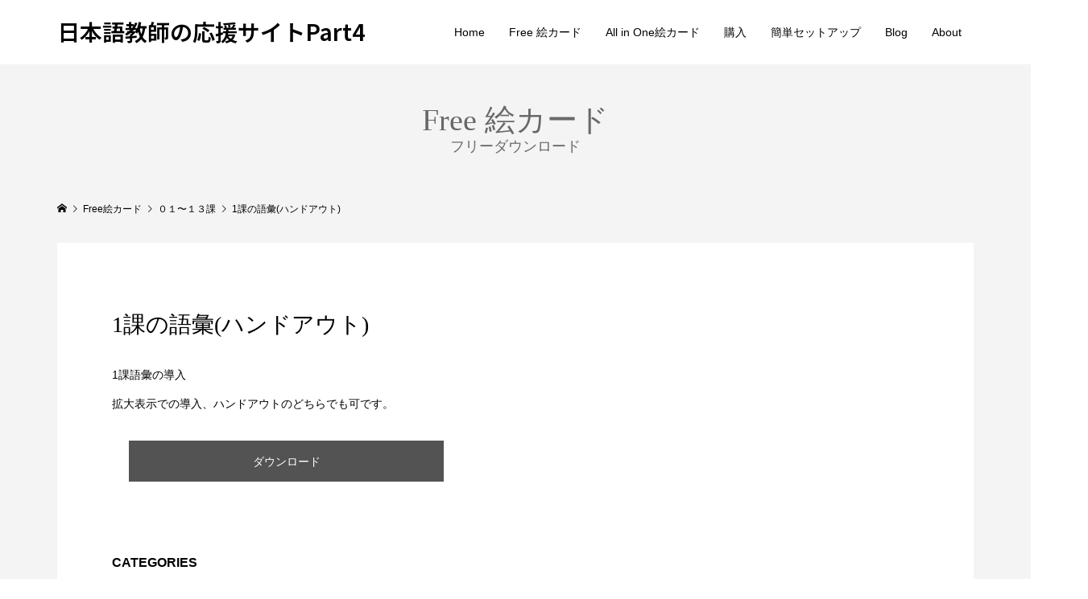

--- FILE ---
content_type: text/html; charset=UTF-8
request_url: https://nihongo-ecard.com/works/1-1/
body_size: 12209
content:
<!DOCTYPE html>
<html dir="ltr" lang="ja" prefix="og: https://ogp.me/ns#">
<head prefix="og: http://ogp.me/ns# fb: http://ogp.me/ns/fb#">
<meta charset="UTF-8">
<meta name="description" content="1課語彙の導入拡大表示での導入、ハンドアウトのどちらでも可です。">
<meta name="viewport" content="width=device-width">
<meta property="og:type" content="article">
<meta property="og:url" content="https://nihongo-ecard.com/works/1-1/">
<meta property="og:title" content="1課の語彙(ハンドアウト) | 日本語教師の応援サイトPart4">
<meta property="og:description" content="1課語彙の導入拡大表示での導入、ハンドアウトのどちらでも可です。">
<meta property="og:site_name" content="日本語教師の応援サイトPart4">
<meta property="og:image" content="https://nihongo-ecard.com/wp-content/uploads/2019/06/01-11.jpg">
<meta property="og:image:secure_url" content="https://nihongo-ecard.com/wp-content/uploads/2019/06/01-11.jpg"> 
<meta property="og:image:width" content="1754"> 
<meta property="og:image:height" content="1754">
<meta property="fb:app_id" content="471788770063762">
<meta name="twitter:card" content="summary">
<meta name="twitter:site" content="@EcardNihongo">
<meta name="twitter:creator" content="@EcardNihongo">
<meta name="twitter:title" content="1課の語彙(ハンドアウト) | 日本語教師の応援サイトPart4">
<meta property="twitter:description" content="1課語彙の導入拡大表示での導入、ハンドアウトのどちらでも可です。">
<meta name="twitter:image:src" content="https://nihongo-ecard.com/wp-content/uploads/2019/06/01-11-300x300.jpg">
<title>1課の語彙(ハンドアウト) | 日本語教師の応援サイトPart4</title>
	<style>img:is([sizes="auto" i], [sizes^="auto," i]) { contain-intrinsic-size: 3000px 1500px }</style>
	
		<!-- All in One SEO 4.9.1.1 - aioseo.com -->
	<meta name="description" content="みんなの日本語１の1課の語彙のフリーハンドアウト" />
	<meta name="robots" content="max-snippet:-1, max-image-preview:large, max-video-preview:-1" />
	<meta name="google-site-verification" content="bFvUpmdhpEM6c92KKEQIzs8BNmfqK3oQHPqXQjRgu2E" />
	<meta name="msvalidate.01" content="0E7DF0D9F51AE4A7BD6F4AF3BFA0C241" />
	<link rel="canonical" href="https://nihongo-ecard.com/works/1-1/" />
	<meta name="generator" content="All in One SEO (AIOSEO) 4.9.1.1" />
		<meta property="og:locale" content="ja_JP" />
		<meta property="og:site_name" content="日本語教師の応援サイトPart4" />
		<meta property="og:type" content="article" />
		<meta property="og:title" content="1課の語彙(ハンドアウト) | 日本語教師の応援サイトPart4" />
		<meta property="og:description" content="みんなの日本語１の1課の語彙のフリーハンドアウト" />
		<meta property="og:url" content="https://nihongo-ecard.com/works/1-1/" />
		<meta property="fb:app_id" content="471788770063762" />
		<meta property="article:published_time" content="2019-06-14T05:36:17+00:00" />
		<meta property="article:modified_time" content="2019-06-23T14:09:55+00:00" />
		<meta name="twitter:card" content="summary" />
		<meta name="twitter:title" content="1課の語彙(ハンドアウト) | 日本語教師の応援サイトPart4" />
		<meta name="twitter:description" content="みんなの日本語１の1課の語彙のフリーハンドアウト" />
		<script type="application/ld+json" class="aioseo-schema">
			{"@context":"https:\/\/schema.org","@graph":[{"@type":"BreadcrumbList","@id":"https:\/\/nihongo-ecard.com\/works\/1-1\/#breadcrumblist","itemListElement":[{"@type":"ListItem","@id":"https:\/\/nihongo-ecard.com#listItem","position":1,"name":"\u30db\u30fc\u30e0","item":"https:\/\/nihongo-ecard.com","nextItem":{"@type":"ListItem","@id":"https:\/\/nihongo-ecard.com\/works\/#listItem","name":"Free\u7d75\u30ab\u30fc\u30c9"}},{"@type":"ListItem","@id":"https:\/\/nihongo-ecard.com\/works\/#listItem","position":2,"name":"Free\u7d75\u30ab\u30fc\u30c9","item":"https:\/\/nihongo-ecard.com\/works\/","nextItem":{"@type":"ListItem","@id":"https:\/\/nihongo-ecard.com\/works-category\/min1-1\/#listItem","name":"\uff10\uff11\u301c\uff11\uff13\u8ab2"},"previousItem":{"@type":"ListItem","@id":"https:\/\/nihongo-ecard.com#listItem","name":"\u30db\u30fc\u30e0"}},{"@type":"ListItem","@id":"https:\/\/nihongo-ecard.com\/works-category\/min1-1\/#listItem","position":3,"name":"\uff10\uff11\u301c\uff11\uff13\u8ab2","item":"https:\/\/nihongo-ecard.com\/works-category\/min1-1\/","nextItem":{"@type":"ListItem","@id":"https:\/\/nihongo-ecard.com\/works\/1-1\/#listItem","name":"1\u8ab2\u306e\u8a9e\u5f59(\u30cf\u30f3\u30c9\u30a2\u30a6\u30c8)"},"previousItem":{"@type":"ListItem","@id":"https:\/\/nihongo-ecard.com\/works\/#listItem","name":"Free\u7d75\u30ab\u30fc\u30c9"}},{"@type":"ListItem","@id":"https:\/\/nihongo-ecard.com\/works\/1-1\/#listItem","position":4,"name":"1\u8ab2\u306e\u8a9e\u5f59(\u30cf\u30f3\u30c9\u30a2\u30a6\u30c8)","previousItem":{"@type":"ListItem","@id":"https:\/\/nihongo-ecard.com\/works-category\/min1-1\/#listItem","name":"\uff10\uff11\u301c\uff11\uff13\u8ab2"}}]},{"@type":"Organization","@id":"https:\/\/nihongo-ecard.com\/#organization","name":"\u65e5\u672c\u8a9e\u6559\u5e2b\u306e\u5fdc\u63f4\u30b5\u30a4\u30c8Part4","description":"\u79c1\u304c\u4f7f\u3063\u3066\u3044\u308b\u300c\u307f\u3093\u306a\u306e\u65e5\u672c\u8a9e\u300d\u30aa\u30ea\u30b8\u30ca\u30eb\u306e\u30a4\u30e9\u30b9\u30c8\u7d75\u30ab\u30fc\u30c9\u3092\u516c\u958b","url":"https:\/\/nihongo-ecard.com\/"},{"@type":"WebPage","@id":"https:\/\/nihongo-ecard.com\/works\/1-1\/#webpage","url":"https:\/\/nihongo-ecard.com\/works\/1-1\/","name":"1\u8ab2\u306e\u8a9e\u5f59(\u30cf\u30f3\u30c9\u30a2\u30a6\u30c8) | \u65e5\u672c\u8a9e\u6559\u5e2b\u306e\u5fdc\u63f4\u30b5\u30a4\u30c8Part4","description":"\u307f\u3093\u306a\u306e\u65e5\u672c\u8a9e\uff11\u306e1\u8ab2\u306e\u8a9e\u5f59\u306e\u30d5\u30ea\u30fc\u30cf\u30f3\u30c9\u30a2\u30a6\u30c8","inLanguage":"ja","isPartOf":{"@id":"https:\/\/nihongo-ecard.com\/#website"},"breadcrumb":{"@id":"https:\/\/nihongo-ecard.com\/works\/1-1\/#breadcrumblist"},"image":{"@type":"ImageObject","url":"https:\/\/nihongo-ecard.com\/wp-content\/uploads\/2019\/06\/01-11.jpg","@id":"https:\/\/nihongo-ecard.com\/works\/1-1\/#mainImage","width":1754,"height":1754},"primaryImageOfPage":{"@id":"https:\/\/nihongo-ecard.com\/works\/1-1\/#mainImage"},"datePublished":"2019-06-14T14:36:17+09:00","dateModified":"2019-06-23T23:09:55+09:00"},{"@type":"WebSite","@id":"https:\/\/nihongo-ecard.com\/#website","url":"https:\/\/nihongo-ecard.com\/","name":"\u65e5\u672c\u8a9e\u6559\u5e2b\u306e\u5fdc\u63f4\u30b5\u30a4\u30c8Part4","description":"\u79c1\u304c\u4f7f\u3063\u3066\u3044\u308b\u300c\u307f\u3093\u306a\u306e\u65e5\u672c\u8a9e\u300d\u30aa\u30ea\u30b8\u30ca\u30eb\u306e\u30a4\u30e9\u30b9\u30c8\u7d75\u30ab\u30fc\u30c9\u3092\u516c\u958b","inLanguage":"ja","publisher":{"@id":"https:\/\/nihongo-ecard.com\/#organization"}}]}
		</script>
		<!-- All in One SEO -->

<meta name="dlm-version" content="5.1.6"><link rel='dns-prefetch' href='//www.google.com' />
<link rel='dns-prefetch' href='//www.googletagmanager.com' />
<link rel="preconnect" href="https://fonts.googleapis.com">
<link rel="preconnect" href="https://fonts.gstatic.com" crossorigin>
<link href="https://fonts.googleapis.com/css2?family=Noto+Sans+JP:wght@400;600" rel="stylesheet">
<link rel='stylesheet' id='wp-block-library-css' href='https://nihongo-ecard.com/wp-includes/css/dist/block-library/style.min.css?ver=6.8.3' type='text/css' media='all' />
<style id='classic-theme-styles-inline-css' type='text/css'>
/*! This file is auto-generated */
.wp-block-button__link{color:#fff;background-color:#32373c;border-radius:9999px;box-shadow:none;text-decoration:none;padding:calc(.667em + 2px) calc(1.333em + 2px);font-size:1.125em}.wp-block-file__button{background:#32373c;color:#fff;text-decoration:none}
</style>
<link rel='stylesheet' id='aioseo/css/src/vue/standalone/blocks/table-of-contents/global.scss-css' href='https://nihongo-ecard.com/wp-content/plugins/all-in-one-seo-pack/dist/Lite/assets/css/table-of-contents/global.e90f6d47.css?ver=4.9.1.1' type='text/css' media='all' />
<style id='global-styles-inline-css' type='text/css'>
:root{--wp--preset--aspect-ratio--square: 1;--wp--preset--aspect-ratio--4-3: 4/3;--wp--preset--aspect-ratio--3-4: 3/4;--wp--preset--aspect-ratio--3-2: 3/2;--wp--preset--aspect-ratio--2-3: 2/3;--wp--preset--aspect-ratio--16-9: 16/9;--wp--preset--aspect-ratio--9-16: 9/16;--wp--preset--color--black: #000000;--wp--preset--color--cyan-bluish-gray: #abb8c3;--wp--preset--color--white: #ffffff;--wp--preset--color--pale-pink: #f78da7;--wp--preset--color--vivid-red: #cf2e2e;--wp--preset--color--luminous-vivid-orange: #ff6900;--wp--preset--color--luminous-vivid-amber: #fcb900;--wp--preset--color--light-green-cyan: #7bdcb5;--wp--preset--color--vivid-green-cyan: #00d084;--wp--preset--color--pale-cyan-blue: #8ed1fc;--wp--preset--color--vivid-cyan-blue: #0693e3;--wp--preset--color--vivid-purple: #9b51e0;--wp--preset--gradient--vivid-cyan-blue-to-vivid-purple: linear-gradient(135deg,rgba(6,147,227,1) 0%,rgb(155,81,224) 100%);--wp--preset--gradient--light-green-cyan-to-vivid-green-cyan: linear-gradient(135deg,rgb(122,220,180) 0%,rgb(0,208,130) 100%);--wp--preset--gradient--luminous-vivid-amber-to-luminous-vivid-orange: linear-gradient(135deg,rgba(252,185,0,1) 0%,rgba(255,105,0,1) 100%);--wp--preset--gradient--luminous-vivid-orange-to-vivid-red: linear-gradient(135deg,rgba(255,105,0,1) 0%,rgb(207,46,46) 100%);--wp--preset--gradient--very-light-gray-to-cyan-bluish-gray: linear-gradient(135deg,rgb(238,238,238) 0%,rgb(169,184,195) 100%);--wp--preset--gradient--cool-to-warm-spectrum: linear-gradient(135deg,rgb(74,234,220) 0%,rgb(151,120,209) 20%,rgb(207,42,186) 40%,rgb(238,44,130) 60%,rgb(251,105,98) 80%,rgb(254,248,76) 100%);--wp--preset--gradient--blush-light-purple: linear-gradient(135deg,rgb(255,206,236) 0%,rgb(152,150,240) 100%);--wp--preset--gradient--blush-bordeaux: linear-gradient(135deg,rgb(254,205,165) 0%,rgb(254,45,45) 50%,rgb(107,0,62) 100%);--wp--preset--gradient--luminous-dusk: linear-gradient(135deg,rgb(255,203,112) 0%,rgb(199,81,192) 50%,rgb(65,88,208) 100%);--wp--preset--gradient--pale-ocean: linear-gradient(135deg,rgb(255,245,203) 0%,rgb(182,227,212) 50%,rgb(51,167,181) 100%);--wp--preset--gradient--electric-grass: linear-gradient(135deg,rgb(202,248,128) 0%,rgb(113,206,126) 100%);--wp--preset--gradient--midnight: linear-gradient(135deg,rgb(2,3,129) 0%,rgb(40,116,252) 100%);--wp--preset--font-size--small: 13px;--wp--preset--font-size--medium: 20px;--wp--preset--font-size--large: 36px;--wp--preset--font-size--x-large: 42px;--wp--preset--spacing--20: 0.44rem;--wp--preset--spacing--30: 0.67rem;--wp--preset--spacing--40: 1rem;--wp--preset--spacing--50: 1.5rem;--wp--preset--spacing--60: 2.25rem;--wp--preset--spacing--70: 3.38rem;--wp--preset--spacing--80: 5.06rem;--wp--preset--shadow--natural: 6px 6px 9px rgba(0, 0, 0, 0.2);--wp--preset--shadow--deep: 12px 12px 50px rgba(0, 0, 0, 0.4);--wp--preset--shadow--sharp: 6px 6px 0px rgba(0, 0, 0, 0.2);--wp--preset--shadow--outlined: 6px 6px 0px -3px rgba(255, 255, 255, 1), 6px 6px rgba(0, 0, 0, 1);--wp--preset--shadow--crisp: 6px 6px 0px rgba(0, 0, 0, 1);}:where(.is-layout-flex){gap: 0.5em;}:where(.is-layout-grid){gap: 0.5em;}body .is-layout-flex{display: flex;}.is-layout-flex{flex-wrap: wrap;align-items: center;}.is-layout-flex > :is(*, div){margin: 0;}body .is-layout-grid{display: grid;}.is-layout-grid > :is(*, div){margin: 0;}:where(.wp-block-columns.is-layout-flex){gap: 2em;}:where(.wp-block-columns.is-layout-grid){gap: 2em;}:where(.wp-block-post-template.is-layout-flex){gap: 1.25em;}:where(.wp-block-post-template.is-layout-grid){gap: 1.25em;}.has-black-color{color: var(--wp--preset--color--black) !important;}.has-cyan-bluish-gray-color{color: var(--wp--preset--color--cyan-bluish-gray) !important;}.has-white-color{color: var(--wp--preset--color--white) !important;}.has-pale-pink-color{color: var(--wp--preset--color--pale-pink) !important;}.has-vivid-red-color{color: var(--wp--preset--color--vivid-red) !important;}.has-luminous-vivid-orange-color{color: var(--wp--preset--color--luminous-vivid-orange) !important;}.has-luminous-vivid-amber-color{color: var(--wp--preset--color--luminous-vivid-amber) !important;}.has-light-green-cyan-color{color: var(--wp--preset--color--light-green-cyan) !important;}.has-vivid-green-cyan-color{color: var(--wp--preset--color--vivid-green-cyan) !important;}.has-pale-cyan-blue-color{color: var(--wp--preset--color--pale-cyan-blue) !important;}.has-vivid-cyan-blue-color{color: var(--wp--preset--color--vivid-cyan-blue) !important;}.has-vivid-purple-color{color: var(--wp--preset--color--vivid-purple) !important;}.has-black-background-color{background-color: var(--wp--preset--color--black) !important;}.has-cyan-bluish-gray-background-color{background-color: var(--wp--preset--color--cyan-bluish-gray) !important;}.has-white-background-color{background-color: var(--wp--preset--color--white) !important;}.has-pale-pink-background-color{background-color: var(--wp--preset--color--pale-pink) !important;}.has-vivid-red-background-color{background-color: var(--wp--preset--color--vivid-red) !important;}.has-luminous-vivid-orange-background-color{background-color: var(--wp--preset--color--luminous-vivid-orange) !important;}.has-luminous-vivid-amber-background-color{background-color: var(--wp--preset--color--luminous-vivid-amber) !important;}.has-light-green-cyan-background-color{background-color: var(--wp--preset--color--light-green-cyan) !important;}.has-vivid-green-cyan-background-color{background-color: var(--wp--preset--color--vivid-green-cyan) !important;}.has-pale-cyan-blue-background-color{background-color: var(--wp--preset--color--pale-cyan-blue) !important;}.has-vivid-cyan-blue-background-color{background-color: var(--wp--preset--color--vivid-cyan-blue) !important;}.has-vivid-purple-background-color{background-color: var(--wp--preset--color--vivid-purple) !important;}.has-black-border-color{border-color: var(--wp--preset--color--black) !important;}.has-cyan-bluish-gray-border-color{border-color: var(--wp--preset--color--cyan-bluish-gray) !important;}.has-white-border-color{border-color: var(--wp--preset--color--white) !important;}.has-pale-pink-border-color{border-color: var(--wp--preset--color--pale-pink) !important;}.has-vivid-red-border-color{border-color: var(--wp--preset--color--vivid-red) !important;}.has-luminous-vivid-orange-border-color{border-color: var(--wp--preset--color--luminous-vivid-orange) !important;}.has-luminous-vivid-amber-border-color{border-color: var(--wp--preset--color--luminous-vivid-amber) !important;}.has-light-green-cyan-border-color{border-color: var(--wp--preset--color--light-green-cyan) !important;}.has-vivid-green-cyan-border-color{border-color: var(--wp--preset--color--vivid-green-cyan) !important;}.has-pale-cyan-blue-border-color{border-color: var(--wp--preset--color--pale-cyan-blue) !important;}.has-vivid-cyan-blue-border-color{border-color: var(--wp--preset--color--vivid-cyan-blue) !important;}.has-vivid-purple-border-color{border-color: var(--wp--preset--color--vivid-purple) !important;}.has-vivid-cyan-blue-to-vivid-purple-gradient-background{background: var(--wp--preset--gradient--vivid-cyan-blue-to-vivid-purple) !important;}.has-light-green-cyan-to-vivid-green-cyan-gradient-background{background: var(--wp--preset--gradient--light-green-cyan-to-vivid-green-cyan) !important;}.has-luminous-vivid-amber-to-luminous-vivid-orange-gradient-background{background: var(--wp--preset--gradient--luminous-vivid-amber-to-luminous-vivid-orange) !important;}.has-luminous-vivid-orange-to-vivid-red-gradient-background{background: var(--wp--preset--gradient--luminous-vivid-orange-to-vivid-red) !important;}.has-very-light-gray-to-cyan-bluish-gray-gradient-background{background: var(--wp--preset--gradient--very-light-gray-to-cyan-bluish-gray) !important;}.has-cool-to-warm-spectrum-gradient-background{background: var(--wp--preset--gradient--cool-to-warm-spectrum) !important;}.has-blush-light-purple-gradient-background{background: var(--wp--preset--gradient--blush-light-purple) !important;}.has-blush-bordeaux-gradient-background{background: var(--wp--preset--gradient--blush-bordeaux) !important;}.has-luminous-dusk-gradient-background{background: var(--wp--preset--gradient--luminous-dusk) !important;}.has-pale-ocean-gradient-background{background: var(--wp--preset--gradient--pale-ocean) !important;}.has-electric-grass-gradient-background{background: var(--wp--preset--gradient--electric-grass) !important;}.has-midnight-gradient-background{background: var(--wp--preset--gradient--midnight) !important;}.has-small-font-size{font-size: var(--wp--preset--font-size--small) !important;}.has-medium-font-size{font-size: var(--wp--preset--font-size--medium) !important;}.has-large-font-size{font-size: var(--wp--preset--font-size--large) !important;}.has-x-large-font-size{font-size: var(--wp--preset--font-size--x-large) !important;}
:where(.wp-block-post-template.is-layout-flex){gap: 1.25em;}:where(.wp-block-post-template.is-layout-grid){gap: 1.25em;}
:where(.wp-block-columns.is-layout-flex){gap: 2em;}:where(.wp-block-columns.is-layout-grid){gap: 2em;}
:root :where(.wp-block-pullquote){font-size: 1.5em;line-height: 1.6;}
</style>
<link rel='stylesheet' id='contact-form-7-css' href='https://nihongo-ecard.com/wp-content/plugins/contact-form-7/includes/css/styles.css?ver=6.1.4' type='text/css' media='all' />
<link rel='stylesheet' id='famous-style-css' href='https://nihongo-ecard.com/wp-content/themes/famous_tcd064/style.css?ver=2.0' type='text/css' media='all' />
<link rel='stylesheet' id='design-plus-css' href='https://nihongo-ecard.com/wp-content/themes/famous_tcd064/css/design-plus.css?ver=2.0' type='text/css' media='all' />
<link rel='stylesheet' id='sns-button-css' href='https://nihongo-ecard.com/wp-content/themes/famous_tcd064/css/sns-botton.css?ver=2.0' type='text/css' media='all' />
<link rel='stylesheet' id='jquery.lightbox.min.css-css' href='https://nihongo-ecard.com/wp-content/plugins/wp-jquery-lightbox/lightboxes/wp-jquery-lightbox/styles/lightbox.min.css?ver=2.3.4' type='text/css' media='all' />
<link rel='stylesheet' id='jqlb-overrides-css' href='https://nihongo-ecard.com/wp-content/plugins/wp-jquery-lightbox/lightboxes/wp-jquery-lightbox/styles/overrides.css?ver=2.3.4' type='text/css' media='all' />
<style id='jqlb-overrides-inline-css' type='text/css'>

			#outerImageContainer {
				box-shadow: 0 0 4px 2px rgba(0,0,0,.2);
			}
			#imageContainer{
				padding: 8px;
			}
			#imageDataContainer {
				box-shadow: none;
				z-index: auto;
			}
			#prevArrow,
			#nextArrow{
				background-color: #ffffff;
				color: #000000;
			}
</style>
<style>:root {
  --tcd-font-type1: Arial,"Hiragino Sans","Yu Gothic Medium","Meiryo",sans-serif;
  --tcd-font-type2: "Times New Roman",Times,"Yu Mincho","游明朝","游明朝体","Hiragino Mincho Pro",serif;
  --tcd-font-type3: Palatino,"Yu Kyokasho","游教科書体","UD デジタル 教科書体 N","游明朝","游明朝体","Hiragino Mincho Pro","Meiryo",serif;
  --tcd-font-type-logo: "Noto Sans JP",sans-serif;
}</style>
<script type="text/javascript" src="https://nihongo-ecard.com/wp-includes/js/jquery/jquery.min.js?ver=3.7.1" id="jquery-core-js"></script>
<script type="text/javascript" src="https://nihongo-ecard.com/wp-includes/js/jquery/jquery-migrate.min.js?ver=3.4.1" id="jquery-migrate-js"></script>

<!-- Site Kit によって追加された Google タグ（gtag.js）スニペット -->
<!-- Google アナリティクス スニペット (Site Kit が追加) -->
<script type="text/javascript" src="https://www.googletagmanager.com/gtag/js?id=G-6C3EQGEBMP" id="google_gtagjs-js" async></script>
<script type="text/javascript" id="google_gtagjs-js-after">
/* <![CDATA[ */
window.dataLayer = window.dataLayer || [];function gtag(){dataLayer.push(arguments);}
gtag("set","linker",{"domains":["nihongo-ecard.com"]});
gtag("js", new Date());
gtag("set", "developer_id.dZTNiMT", true);
gtag("config", "G-6C3EQGEBMP");
/* ]]> */
</script>
<link rel="https://api.w.org/" href="https://nihongo-ecard.com/wp-json/" /><link rel="alternate" title="JSON" type="application/json" href="https://nihongo-ecard.com/wp-json/wp/v2/works/354" /><link rel="EditURI" type="application/rsd+xml" title="RSD" href="https://nihongo-ecard.com/xmlrpc.php?rsd" />
<meta name="generator" content="WordPress 6.8.3" />
<link rel='shortlink' href='https://nihongo-ecard.com/?p=354' />
<link rel="alternate" title="oEmbed (JSON)" type="application/json+oembed" href="https://nihongo-ecard.com/wp-json/oembed/1.0/embed?url=https%3A%2F%2Fnihongo-ecard.com%2Fworks%2F1-1%2F" />
<link rel="alternate" title="oEmbed (XML)" type="text/xml+oembed" href="https://nihongo-ecard.com/wp-json/oembed/1.0/embed?url=https%3A%2F%2Fnihongo-ecard.com%2Fworks%2F1-1%2F&#038;format=xml" />
<meta name="generator" content="Site Kit by Google 1.170.0" /><link rel="apple-touch-icon" sizes="180x180" href="/wp-content/uploads/fbrfg/apple-touch-icon.png">
<link rel="icon" type="image/png" sizes="32x32" href="/wp-content/uploads/fbrfg/favicon-32x32.png">
<link rel="icon" type="image/png" sizes="16x16" href="/wp-content/uploads/fbrfg/favicon-16x16.png">
<link rel="manifest" href="/wp-content/uploads/fbrfg/site.webmanifest">
<link rel="mask-icon" href="/wp-content/uploads/fbrfg/safari-pinned-tab.svg" color="#5bbad5">
<link rel="shortcut icon" href="/wp-content/uploads/fbrfg/favicon.ico">
<meta name="apple-mobile-web-app-title" content="日本語ecard">
<meta name="application-name" content="日本語ecard">
<meta name="msapplication-TileColor" content="#ffc40d">
<meta name="msapplication-config" content="/wp-content/uploads/fbrfg/browserconfig.xml">
<meta name="theme-color" content="#ffffff"><style>
.p-button:hover, .p-category-item:hover, .p-entry-works__pager .p-pager__item a:hover, .c-comment__form-submit:hover, c-comment__password-protected, .c-pw__btn--register, .c-pw__btn { background-color: #000000; }
.c-comment__tab-item.is-active a, .c-comment__tab-item a:hover, .c-comment__tab-item.is-active p { background-color: #000000; border-color: #000000; }
.c-comment__tab-item.is-active a:after, .c-comment__tab-item.is-active p:after { border-top-color: #000000; }
.p-breadcrumb__item a:hover, .p-social-nav a:hover, .p-gallery-modal__button:hover, .p-modal-cta__close:hover, .p-index-archive__item-category:hover, .p-widget-categories .toggle-children:hover, .p-widget .searchform #searchsubmit:hover, .p-widget-search .p-widget-search__submit:hover, .slick-arrow:hover { color: #ee3c00; }
.p-button, .p-pagetop a, .p-category-item, .p-page-links > span, .p-pager__item .current, .p-page-links a:hover, .p-pager__item a:hover, .p-works-gallery__filter-item.is-active span, .slick-dots li.slick-active button, .slick-dots li:hover button { background-color: #ee3c00; }
.p-headline, .p-widget__title { border-color: #ee3c00; }
a:hover, .p-entry__body a:hover, .custom-html-widget a:hover, .p-author__box a:hover, a:hover .p-article__title, .p-entry-nav a:hover, .p-works-gallery__filter-item:hover span, .p-entry__body .pb_simple_table a:hover { color: #999999; }
.p-pagetop a:hover { background-color: #999999; }
.p-entry__body a, .custom-html-widget a { color: #ee3c00; }
body, input, textarea { font-family: var(--tcd-font-type1); }
.p-logo, .p-page-header__title, .p-entry-works__title, .p-modal-cta__catch, .p-header-content__catch, .p-header-content__desc, .p-cb__item-headline, .p-index-about__image-label {
font-family: var(--tcd-font-type2);
}
.c-font-type--logo a { font-family: var(--tcd-font-type-logo); font-weight: bold !important;}
.c-load--type1 { border: 3px solid rgba(153, 153, 153, 0.2); border-top-color: #dd3333; }
.p-hover-effect--type1:hover img { -webkit-transform: scale(1.2); -moz-transform: scale(1.2); -ms-transform: scale(1.2); transform: scale(1.2); }
.p-hover-effect--type2 img { margin-left: -8px; }
.p-hover-effect--type2:hover img { margin-left: 8px; }
.p-hover-effect--type1:hover .p-hover-effect__image { background: #000000; }
.p-hover-effect--type1:hover img { opacity: 0.6; }
.p-hover-effect--type2:hover .p-hover-effect__image { background: #000000; }
.p-hover-effect--type2:hover img { opacity: 0.5 }
.p-hover-effect--type3:hover .p-hover-effect__image { background: #000000; }
.p-hover-effect--type3:hover img { opacity: 0.5; }
.p-entry__title { font-size: 30px; }
.p-entry__title, .p-article-post__title { color: #000000; }
.p-entry__body { font-size: 16px; }
.p-entry__body, .p-entry__body .pb_simple_table a { color: #000000; }
.p-entry-information__title { font-size: 30px; }
.p-entry-information__title, .p-article-information__title { color: #000000; }
.p-entry-information__body, .p-entry-information__body .pb_simple_table a { color: #000000; font-size: 16px; }
.p-entry-works__title { color: #000000; font-size: 28px; }
.p-entry-works__body { color: #000000; font-size: 14px; }
.p-gallery-modal__overlay { background: rgba(0, 0, 0, 0.5); }
.p-article-voice__title { color: #000000; font-size: 16px; }
.p-entry-voice__body { color: #000000; font-size: 14px; }
.l-header__bar { background: rgba(255, 255, 255, 0.8); }
body.l-header__fix .is-header-fixed .l-header__bar { background: rgba(255, 255, 255, 0.8); }
.p-header__logo--text { font-size: 28px; }
.p-footer__logo--text { font-size: 30px; }
.l-header a, .p-global-nav a { color: #000000; }
.p-global-nav .sub-menu { background-color: #000000; }
.p-global-nav .sub-menu a { color: #ffffff; }
.p-global-nav .sub-menu a:hover, .p-global-nav .sub-menu .current-menu-item > a { background-color: #ee3c00; color: #ffffff; }
.p-footer-info, .p-footer__logo--text a { color: #ffffff; }
.p-footer-info.has-bg-image::after { background-color: rgba(0,0,0, 0.5); }
.p-footer-info__desc { font-size: 14px; }
.p-footer-info .p-social-nav a { color: #000000; }
.p-footer-info .p-social-nav a:hover { color: #ee3c00; }
.p-footer-nav__container { background-color: #ffffff; }
.p-footer-nav, .p-footer-nav li a { color: #000000; }
.p-footer-nav li a:hover { color: #666666; }
.p-copyright { background-color: #000000; color: #ffffff; }
@media (min-width: 1200px) {
	.p-global-nav a:hover, .p-global-nav > li:hover > a, .p-global-nav > li.current-menu-item > a, .p-global-nav > li.is-active > a { color: #ee3c00; }
}
@media only screen and (max-width: 1199px) {
	.l-header__bar { background-color: rgba(255, 255, 255, 0.8); }
	.p-header__logo--text { font-size: 20px; }
	.p-global-nav { background-color: rgba(0,0,0, 0.8); }
	.p-global-nav a { color: #ffffff; }
	.p-global-nav a:hover, .p-global-nav .current-menu-item > a { background-color: rgba(238,60,0, 0.8); color: #ffffff; }
}
@media only screen and (max-width: 991px) {
	.p-footer__logo--text { font-size: 20px; }
	.p-footer-info__desc { font-size: 14px; }
	.p-entry__title { font-size: 18px; }
	.p-entry__body { font-size: 14px; }
	.p-entry-information__title { font-size: 18px; }
	.p-entry-information__body { font-size: 14px; }
	.p-entry-works__title { font-size: 24px; }
	.p-entry-works__body { font-size: 14px; }
	.p-article-voice__title { font-size: 16px; }
	.p-entry-voice__body { font-size: 14px; }
}
/* global nav */
@media (min-width: 1200px) {
	.p-global-nav > li > a { display: block; font-size: 14px; font-weight: 400; height: 80px; line-height: 80px; overflow: hidden; text-align: center; padding: 0 15px; }
}
/* 固定ページヘッダー */
@media screen and (max-width: 767px) { 
.p-page-header__title { font-size: 26px !important; }
.p-page-header__desc { font-size: 14px !important; }
}
@media screen and (min-width: 768px) {
.p-page-header__title { font-size: 34px !important; }
.p-page-header__desc { font-size: 18px !important; }
}
@media screen and (min-width: 1200px) {
.p-page-header__title { font-size: 38px !important; }
.p-page-header__desc { font-size: 18px !important; }
}</style>
<style type="text/css">

</style>
</head>
<body class="wp-singular works-template-default single single-works postid-354 wp-embed-responsive wp-theme-famous_tcd064 l-header--type2 l-header--type2--mobile l-header__fix l-header__fix--mobile">
<div id="site_loader_overlay">
	<div id="site_loader_animation" class="c-load--type1">
	</div>
</div>
<header id="js-header" class="l-header">
	<div class="l-header__bar p-header__bar">
		<div class="p-header__bar__inner l-inner">
			<div class="p-logo p-header__logo p-header__logo--text c-font-type--logo">
				<a href="https://nihongo-ecard.com/">日本語教師の応援サイトPart4</a>
			</div>
			<div class="p-logo p-header__logo--mobile p-header__logo--text c-font-type--logo">
				<a href="https://nihongo-ecard.com/">日本語教師の応援サイトPart4</a>
			</div>
			<a href="#" id="js-menu-button" class="p-menu-button c-menu-button"></a>
<nav class="p-global-nav__container"><ul id="js-global-nav" class="p-global-nav"><li id="menu-item-1398" class="menu-item menu-item-type-post_type menu-item-object-page menu-item-home menu-item-1398"><a href="https://nihongo-ecard.com/">Home<span></span></a></li>
<li id="menu-item-64" class="menu-item menu-item-type-custom menu-item-object-custom menu-item-64"><a href="https://nihongo-ecard.com/works/">Free 絵カード<span></span></a></li>
<li id="menu-item-65" class="menu-item menu-item-type-custom menu-item-object-custom menu-item-has-children menu-item-65"><a href="https://nihongo-ecard.com/howtouse/">All in One絵カード<span></span></a>
<ul class="sub-menu">
	<li id="menu-item-66" class="menu-item menu-item-type-post_type menu-item-object-page menu-item-66"><a href="https://nihongo-ecard.com/howtouse/">使い方は簡単<span></span></a></li>
	<li id="menu-item-67" class="menu-item menu-item-type-post_type menu-item-object-page menu-item-67"><a href="https://nihongo-ecard.com/min1-all/">みんなの日本語１<span></span></a></li>
	<li id="menu-item-68" class="menu-item menu-item-type-post_type menu-item-object-page menu-item-68"><a href="https://nihongo-ecard.com/min2-all/">みんなの日本語２<span></span></a></li>
</ul>
</li>
<li id="menu-item-1399" class="menu-item menu-item-type-post_type menu-item-object-page menu-item-1399"><a href="https://nihongo-ecard.com/kounyu/">購入<span></span></a></li>
<li id="menu-item-70" class="menu-item menu-item-type-custom menu-item-object-custom menu-item-70"><a href="https://nihongo-ecard.com/support/">簡単セットアップ<span></span></a></li>
<li id="menu-item-71" class="menu-item menu-item-type-post_type menu-item-object-page current_page_parent menu-item-has-children menu-item-71"><a href="https://nihongo-ecard.com/blog-list/">Blog<span></span></a>
<ul class="sub-menu">
	<li id="menu-item-72" class="menu-item menu-item-type-taxonomy menu-item-object-category menu-item-72"><a href="https://nihongo-ecard.com/category/setup/">Tips-セットアップ<span></span></a></li>
	<li id="menu-item-980" class="menu-item menu-item-type-taxonomy menu-item-object-category menu-item-980"><a href="https://nihongo-ecard.com/category/tips/">Tipsイラスト絵カード<span></span></a></li>
	<li id="menu-item-74" class="menu-item menu-item-type-taxonomy menu-item-object-category menu-item-74"><a href="https://nihongo-ecard.com/category/min1/">みんなの日本語１<span></span></a></li>
	<li id="menu-item-75" class="menu-item menu-item-type-taxonomy menu-item-object-category menu-item-75"><a href="https://nihongo-ecard.com/category/min2/">みんなの日本語２<span></span></a></li>
</ul>
</li>
<li id="menu-item-76" class="menu-item menu-item-type-custom menu-item-object-custom menu-item-has-children menu-item-76"><a href="https://nihongo-ecard.com/about/">About<span></span></a>
<ul class="sub-menu">
	<li id="menu-item-77" class="menu-item menu-item-type-post_type menu-item-object-page menu-item-77"><a href="https://nihongo-ecard.com/about/">About<span></span></a></li>
	<li id="menu-item-78" class="menu-item menu-item-type-post_type menu-item-object-page menu-item-78"><a href="https://nihongo-ecard.com/contact/">Contact<span></span></a></li>
	<li id="menu-item-79" class="menu-item menu-item-type-post_type menu-item-object-page menu-item-privacy-policy menu-item-79"><a rel="privacy-policy" href="https://nihongo-ecard.com/privacy-policy/">Privacy Policy<span></span></a></li>
</ul>
</li>
</ul></nav>		</div>
	</div>
</header>
<main class="l-main">
	<header id="js-page-header" class="p-page-header">
		<div class="p-page-header__inner l-inner">
			<div class="p-page-header__title">Free 絵カード</div>
			<p class="p-page-header__desc">フリーダウンロード</p>
		</div>
	</header>
	<div class="p-breadcrumb c-breadcrumb">
		<ul class="p-breadcrumb__inner c-breadcrumb__inner l-inner" itemscope itemtype="https://schema.org/BreadcrumbList">
			<li class="p-breadcrumb__item c-breadcrumb__item p-breadcrumb__item--home c-breadcrumb__item--home" itemprop="itemListElement" itemscope itemtype="https://schema.org/ListItem">
				<a href="https://nihongo-ecard.com/" itemprop="item"><span itemprop="name">HOME</span></a>
				<meta itemprop="position" content="1" />
			</li>
			<li class="p-breadcrumb__item c-breadcrumb__item" itemprop="itemListElement" itemscope itemtype="https://schema.org/ListItem">
				<a href="https://nihongo-ecard.com/works/" itemprop="item">
					<span itemprop="name">Free絵カード</span>
				</a>
				<meta itemprop="position" content="2" />
			</li>
			<li class="p-breadcrumb__item c-breadcrumb__item" itemprop="itemListElement" itemscope itemtype="https://schema.org/ListItem">
				<a href="https://nihongo-ecard.com/works-category/min1-1/" itemprop="item">
					<span itemprop="name">０１〜１３課</span>
				</a>
				<meta itemprop="position" content="3" />
			</li>
			<li class="p-breadcrumb__item c-breadcrumb__item" itemprop="itemListElement" itemscope itemtype="https://schema.org/ListItem">
				<span itemprop="name">1課の語彙(ハンドアウト)</span>
				<meta itemprop="position" content="4" />
			</li>
		</ul>
	</div>
	<article class="p-entry-works l-inner">
		<div class="p-works-gallery p-entry-works__gallery">
			<div class="p-works-gallery__item p-works-gallery__item--type1 p-works-gallery__item--has-caption" data-title="1課の語彙" data-desc="1課の語彙導入、ハンドアウト"><a class="p-hover-effect--type1" href="https://nihongo-ecard.com/wp-content/uploads/2019/06/01-11.jpg" target="_blank"><div class="p-works-gallery__thumbnail p-hover-effect__image js-object-fit-cover"><img src="https://nihongo-ecard.com/wp-content/uploads/2019/06/01-11-600x600.jpg" alt="1課の語彙"></div><div class="p-works-gallery__caption">1課の語彙</div></a></div>
		</div>
		<div class="p-entry-works__contents">
			<div class="p-entry-works__contents__inner">
				<h1 class="p-entry__title p-entry-works__title">1課の語彙(ハンドアウト)</h1>
				<div class="p-entry__body p-entry-works__body">
<p>1課語彙の導入<br />
拡大表示での導入、ハンドアウトのどちらでも可です。</p>
<div style="width:100%; text-align: center;">
<div>
<a style="width:100%" href="https://nihongo-ecard.com/wp-content/uploads/2019/06/01-1.pdf" download target="_blank" class="q_button" rel="noopener noreferrer">ダウンロード</a>
</div>
</div>
					<dl class="p-entry-works__notes"><dt><p>CATEGORIES</p></dt><dd><p><a href="https://nihongo-ecard.com/works-category/min1-1/">０１〜１３課</a></p></dd><dt><p>構成</p></dt><dd><p>2ページ</p></dd></dl>
				</div>
<div class="single_share ">
<div class="share-type1 share-btm">
 
	<div class="sns mt10 mb45">
		<ul class="type1 clearfix">
			<li class="twitter">
				<a href="https://twitter.com/intent/tweet?text=1%E8%AA%B2%E3%81%AE%E8%AA%9E%E5%BD%99%28%E3%83%8F%E3%83%B3%E3%83%89%E3%82%A2%E3%82%A6%E3%83%88%29&url=https%3A%2F%2Fnihongo-ecard.com%2Fworks%2F1-1%2F&via=EcardNihongo&tw_p=tweetbutton&related=EcardNihongo" onclick="javascript:window.open(this.href, '', 'menubar=no,toolbar=no,resizable=yes,scrollbars=yes,height=400,width=600');return false;"><i class="icon-twitter"></i><span class="ttl">Post</span><span class="share-count"></span></a>
			</li>
			<li class="facebook">
				<a href="//www.facebook.com/sharer/sharer.php?u=https://nihongo-ecard.com/works/1-1/&amp;t=1%E8%AA%B2%E3%81%AE%E8%AA%9E%E5%BD%99%28%E3%83%8F%E3%83%B3%E3%83%89%E3%82%A2%E3%82%A6%E3%83%88%29" class="facebook-btn-icon-link" target="blank" rel="nofollow"><i class="icon-facebook"></i><span class="ttl">Share</span><span class="share-count"></span></a>
			</li>
			<li class="hatebu">
				<a href="//b.hatena.ne.jp/add?mode=confirm&url=https%3A%2F%2Fnihongo-ecard.com%2Fworks%2F1-1%2F" onclick="javascript:window.open(this.href, '', 'menubar=no,toolbar=no,resizable=yes,scrollbars=yes,height=400,width=510');return false;" ><i class="icon-hatebu"></i><span class="ttl">Hatena</span><span class="share-count"></span></a>
			</li>
			<li class="pocket">
				<a href="https://getpocket.com/edit?url=https%3A%2F%2Fnihongo-ecard.com%2Fworks%2F1-1%2F&title=1%E8%AA%B2%E3%81%AE%E8%AA%9E%E5%BD%99%28%E3%83%8F%E3%83%B3%E3%83%89%E3%82%A2%E3%82%A6%E3%83%88%29" target="blank"><i class="icon-pocket"></i><span class="ttl">Pocket</span><span class="share-count"></span></a>
			</li>
			<li class="feedly">
				<a href="https://feedly.com/index.html#subscription/feed/https://nihongo-ecard.com/feed/" target="blank"><i class="icon-feedly"></i><span class="ttl">feedly</span><span class="share-count"></span></a>
			</li>
		</ul>
	</div>
</div>
</div>				<ul class="p-pager p-entry-works__pager">
					<li class="p-pager__item p-pager__item--index"><a href="https://nihongo-ecard.com/works/" title="Free絵カード">&#xe5c4;</a></li>
					<li class="p-pager__item p-pager__item--next"><a href="https://nihongo-ecard.com/works/1-2/" title="次の記事">&#xe910;</a></li>
				</ul>
			</div>
		</div>
	</article>
</main>
<footer class="l-footer">
	<div class="p-footer-info has-bg-image has-bg-image-parallax" data-src="https://nihongo-ecard.com/wp-content/uploads/2019/06/para_1.jpg">
		<div class="p-footer-info__inner l-inner">
			<div class="p-logo p-footer__logo p-footer__logo--text c-font-type--logo">
				<a href="https://nihongo-ecard.com/">日本語教師の応援サイトPart4</a>
			</div>
			<div class="p-logo p-footer__logo--mobile p-footer__logo--text c-font-type--logo">
				<a href="https://nihongo-ecard.com/">日本語教師の応援サイトPart4</a>
			</div>
			<div class="p-footer-info__desc">私が使っている「みんなの日本語」オリジナルのイラスト絵カードを公開</div>
		</div>
	</div>
	<nav class="p-footer-nav__container"><ul id="menu-%e3%82%b5%e3%83%b3%e3%83%97%e3%83%ab%e3%83%a1%e3%83%8b%e3%83%a5%e3%83%bc" class="p-footer-nav l-inner"><li class="menu-item menu-item-type-post_type menu-item-object-page menu-item-home menu-item-1398"><a href="https://nihongo-ecard.com/">Home</a></li><li class="menu-item menu-item-type-custom menu-item-object-custom menu-item-64"><a href="https://nihongo-ecard.com/works/">Free 絵カード</a></li><li class="menu-item menu-item-type-custom menu-item-object-custom menu-item-65"><a href="https://nihongo-ecard.com/howtouse/">All in One絵カード</a></li><li class="menu-item menu-item-type-post_type menu-item-object-page menu-item-1399"><a href="https://nihongo-ecard.com/kounyu/">購入</a></li><li class="menu-item menu-item-type-custom menu-item-object-custom menu-item-70"><a href="https://nihongo-ecard.com/support/">簡単セットアップ</a></li><li class="menu-item menu-item-type-post_type menu-item-object-page current_page_parent menu-item-71"><a href="https://nihongo-ecard.com/blog-list/">Blog</a></li><li class="menu-item menu-item-type-custom menu-item-object-custom menu-item-76"><a href="https://nihongo-ecard.com/about/">About</a></li></ul></nav>
	<div class="p-copyright">
		<div class="p-copyright__inner l-inner">
			<p>Copyright &copy;<span class="u-hidden-xs">2026</span> 日本語教師の応援サイトPart4. All Rights Reserved.</p>
		</div>
	</div>
	<div id="js-pagetop" class="p-pagetop"><a href="#"></a></div>
</footer>
<script type="speculationrules">
{"prefetch":[{"source":"document","where":{"and":[{"href_matches":"\/*"},{"not":{"href_matches":["\/wp-*.php","\/wp-admin\/*","\/wp-content\/uploads\/*","\/wp-content\/*","\/wp-content\/plugins\/*","\/wp-content\/themes\/famous_tcd064\/*","\/*\\?(.+)"]}},{"not":{"selector_matches":"a[rel~=\"nofollow\"]"}},{"not":{"selector_matches":".no-prefetch, .no-prefetch a"}}]},"eagerness":"conservative"}]}
</script>
<script type="module"  src="https://nihongo-ecard.com/wp-content/plugins/all-in-one-seo-pack/dist/Lite/assets/table-of-contents.95d0dfce.js?ver=4.9.1.1" id="aioseo/js/src/vue/standalone/blocks/table-of-contents/frontend.js-js"></script>
<script type="text/javascript" src="https://nihongo-ecard.com/wp-includes/js/dist/hooks.min.js?ver=4d63a3d491d11ffd8ac6" id="wp-hooks-js"></script>
<script type="text/javascript" src="https://nihongo-ecard.com/wp-includes/js/dist/i18n.min.js?ver=5e580eb46a90c2b997e6" id="wp-i18n-js"></script>
<script type="text/javascript" id="wp-i18n-js-after">
/* <![CDATA[ */
wp.i18n.setLocaleData( { 'text direction\u0004ltr': [ 'ltr' ] } );
/* ]]> */
</script>
<script type="text/javascript" src="https://nihongo-ecard.com/wp-content/plugins/contact-form-7/includes/swv/js/index.js?ver=6.1.4" id="swv-js"></script>
<script type="text/javascript" id="contact-form-7-js-translations">
/* <![CDATA[ */
( function( domain, translations ) {
	var localeData = translations.locale_data[ domain ] || translations.locale_data.messages;
	localeData[""].domain = domain;
	wp.i18n.setLocaleData( localeData, domain );
} )( "contact-form-7", {"translation-revision-date":"2025-11-30 08:12:23+0000","generator":"GlotPress\/4.0.3","domain":"messages","locale_data":{"messages":{"":{"domain":"messages","plural-forms":"nplurals=1; plural=0;","lang":"ja_JP"},"This contact form is placed in the wrong place.":["\u3053\u306e\u30b3\u30f3\u30bf\u30af\u30c8\u30d5\u30a9\u30fc\u30e0\u306f\u9593\u9055\u3063\u305f\u4f4d\u7f6e\u306b\u7f6e\u304b\u308c\u3066\u3044\u307e\u3059\u3002"],"Error:":["\u30a8\u30e9\u30fc:"]}},"comment":{"reference":"includes\/js\/index.js"}} );
/* ]]> */
</script>
<script type="text/javascript" id="contact-form-7-js-before">
/* <![CDATA[ */
var wpcf7 = {
    "api": {
        "root": "https:\/\/nihongo-ecard.com\/wp-json\/",
        "namespace": "contact-form-7\/v1"
    }
};
/* ]]> */
</script>
<script type="text/javascript" src="https://nihongo-ecard.com/wp-content/plugins/contact-form-7/includes/js/index.js?ver=6.1.4" id="contact-form-7-js"></script>
<script type="text/javascript" id="google-invisible-recaptcha-js-before">
/* <![CDATA[ */
var renderInvisibleReCaptcha = function() {

    for (var i = 0; i < document.forms.length; ++i) {
        var form = document.forms[i];
        var holder = form.querySelector('.inv-recaptcha-holder');

        if (null === holder) continue;
		holder.innerHTML = '';

         (function(frm){
			var cf7SubmitElm = frm.querySelector('.wpcf7-submit');
            var holderId = grecaptcha.render(holder,{
                'sitekey': '6Lc7YVAhAAAAABjafTKfiLc9crx3Iv8sW6XbC4nI', 'size': 'invisible', 'badge' : 'inline',
                'callback' : function (recaptchaToken) {
					if((null !== cf7SubmitElm) && (typeof jQuery != 'undefined')){jQuery(frm).submit();grecaptcha.reset(holderId);return;}
					 HTMLFormElement.prototype.submit.call(frm);
                },
                'expired-callback' : function(){grecaptcha.reset(holderId);}
            });

			if(null !== cf7SubmitElm && (typeof jQuery != 'undefined') ){
				jQuery(cf7SubmitElm).off('click').on('click', function(clickEvt){
					clickEvt.preventDefault();
					grecaptcha.execute(holderId);
				});
			}
			else
			{
				frm.onsubmit = function (evt){evt.preventDefault();grecaptcha.execute(holderId);};
			}


        })(form);
    }
};
/* ]]> */
</script>
<script type="text/javascript" async defer src="https://www.google.com/recaptcha/api.js?onload=renderInvisibleReCaptcha&amp;render=explicit" id="google-invisible-recaptcha-js"></script>
<script type="text/javascript" id="dlm-xhr-js-extra">
/* <![CDATA[ */
var dlmXHRtranslations = {"error":"An error occurred while trying to download the file. Please try again.","not_found":"\u30c0\u30a6\u30f3\u30ed\u30fc\u30c9\u304c\u5b58\u5728\u3057\u307e\u305b\u3093\u3002","no_file_path":"No file path defined.","no_file_paths":"\u30d5\u30a1\u30a4\u30eb\u30d1\u30b9\u304c\u6307\u5b9a\u3055\u308c\u3066\u3044\u307e\u305b\u3093\u3002","filetype":"Download is not allowed for this file type.","file_access_denied":"Access denied to this file.","access_denied":"Access denied. You do not have permission to download this file.","security_error":"Something is wrong with the file path.","file_not_found":"\u30d5\u30a1\u30a4\u30eb\u304c\u898b\u3064\u304b\u308a\u307e\u305b\u3093\u3002"};
/* ]]> */
</script>
<script type="text/javascript" id="dlm-xhr-js-before">
/* <![CDATA[ */
const dlmXHR = {"xhr_links":{"class":["download-link","download-button"]},"prevent_duplicates":true,"ajaxUrl":"https:\/\/nihongo-ecard.com\/wp-admin\/admin-ajax.php"}; dlmXHRinstance = {}; const dlmXHRGlobalLinks = "https://nihongo-ecard.com/download/"; const dlmNonXHRGlobalLinks = []; dlmXHRgif = "https://nihongo-ecard.com/wp-includes/images/spinner.gif"; const dlmXHRProgress = "1"
/* ]]> */
</script>
<script type="text/javascript" src="https://nihongo-ecard.com/wp-content/plugins/download-monitor/assets/js/dlm-xhr.min.js?ver=5.1.6" id="dlm-xhr-js"></script>
<script type="text/javascript" id="dlm-xhr-js-after">
/* <![CDATA[ */
document.addEventListener("dlm-xhr-modal-data", function(event) { if ("undefined" !== typeof event.detail.headers["x-dlm-tc-required"]) { event.detail.data["action"] = "dlm_terms_conditions_modal"; event.detail.data["dlm_modal_response"] = "true"; }});
document.addEventListener("dlm-xhr-modal-data", function(event) {if ("undefined" !== typeof event.detail.headers["x-dlm-members-locked"]) {event.detail.data["action"] = "dlm_members_conditions_modal";event.detail.data["dlm_modal_response"] = "true";event.detail.data["dlm_members_form_redirect"] = "https://nihongo-ecard.com/works/1-1/";}});
/* ]]> */
</script>
<script type="text/javascript" src="https://nihongo-ecard.com/wp-content/themes/famous_tcd064/js/functions.js?ver=2.0" id="famous-script-js"></script>
<script type="text/javascript" src="https://nihongo-ecard.com/wp-content/themes/famous_tcd064/js/jquery.inview.min.js?ver=2.0" id="famous-inview-js"></script>
<script type="text/javascript" src="https://nihongo-ecard.com/wp-content/themes/famous_tcd064/js/imagesloaded.pkgd.min.js?ver=2.0" id="famous-imagesloaded-js"></script>
<script type="text/javascript" src="https://nihongo-ecard.com/wp-content/themes/famous_tcd064/js/freewall.js?ver=2.0" id="famous-freewall-js"></script>
<script type="text/javascript" src="https://nihongo-ecard.com/wp-content/themes/famous_tcd064/js/works.js?ver=2.0" id="famous-works-js"></script>
<script type="text/javascript" src="https://nihongo-ecard.com/wp-content/themes/famous_tcd064/js/header-fix.js?ver=2.0" id="famous-header-fix-js"></script>
<script type="text/javascript" src="https://nihongo-ecard.com/wp-content/plugins/wp-jquery-lightbox/lightboxes/wp-jquery-lightbox/vendor/jquery.touchwipe.min.js?ver=2.3.4" id="wp-jquery-lightbox-swipe-js"></script>
<script type="text/javascript" src="https://nihongo-ecard.com/wp-content/plugins/wp-jquery-lightbox/inc/purify.min.js?ver=2.3.4" id="wp-jquery-lightbox-purify-js"></script>
<script type="text/javascript" src="https://nihongo-ecard.com/wp-content/plugins/wp-jquery-lightbox/lightboxes/wp-jquery-lightbox/vendor/panzoom.min.js?ver=2.3.4" id="wp-jquery-lightbox-panzoom-js"></script>
<script type="text/javascript" id="wp-jquery-lightbox-js-extra">
/* <![CDATA[ */
var JQLBSettings = {"showTitle":"0","useAltForTitle":"1","showCaption":"0","showNumbers":"0","fitToScreen":"1","resizeSpeed":"400","showDownload":"","navbarOnTop":"","marginSize":"20","mobileMarginSize":"20","slideshowSpeed":"4000","allowPinchZoom":"1","borderSize":"8","borderColor":"#fff","overlayColor":"#fff","overlayOpacity":"0.6","newNavStyle":"1","fixedNav":"1","showInfoBar":"0","prevLinkTitle":"\u524d\u306e\u753b\u50cf","nextLinkTitle":"\u6b21\u306e\u753b\u50cf","closeTitle":"\u30ae\u30e3\u30e9\u30ea\u30fc\u3092\u9589\u3058\u308b","image":"\u753b\u50cf ","of":"\u306e","download":"\u30c0\u30a6\u30f3\u30ed\u30fc\u30c9","pause":"(\u30b9\u30e9\u30a4\u30c9\u30b7\u30e7\u30fc\u3092\u4e00\u6642\u505c\u6b62\u3059\u308b)","play":"(\u30b9\u30e9\u30a4\u30c9\u30b7\u30e7\u30fc\u3092\u518d\u751f\u3059\u308b)"};
/* ]]> */
</script>
<script type="text/javascript" src="https://nihongo-ecard.com/wp-content/plugins/wp-jquery-lightbox/lightboxes/wp-jquery-lightbox/jquery.lightbox.js?ver=2.3.4" id="wp-jquery-lightbox-js"></script>
<script>
jQuery(function($){
	var initialized = false;
	var initialize = function(){
		if (initialized) return;
		initialized = true;

		$(document).trigger('js-initialized');
		$(window).trigger('resize').trigger('scroll');
	};

	$(window).load(function() {
		setTimeout(initialize, 800);
		$('#site_loader_animation:not(:hidden, :animated)').delay(600).fadeOut(400);
		$('#site_loader_overlay:not(:hidden, :animated)').delay(900).fadeOut(800, function(){
			$(document).trigger('js-initialized-after');
		});
	});
	setTimeout(function(){
		setTimeout(initialize, 800);
		$('#site_loader_animation:not(:hidden, :animated)').delay(600).fadeOut(400);
		$('#site_loader_overlay:not(:hidden, :animated)').delay(900).fadeOut(800, function(){
			$(document).trigger('js-initialized-after');
		});
	}, 3000);

});
</script>
</body>
</html>
